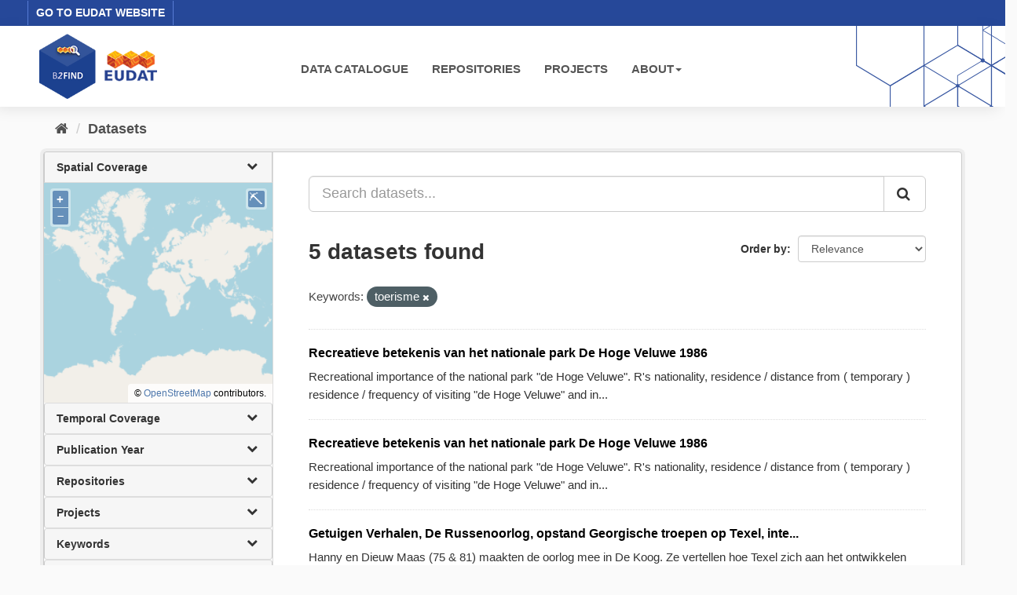

--- FILE ---
content_type: text/html; charset=utf-8
request_url: https://b2find.eudat.eu/dataset/?tags=toerisme
body_size: 15724
content:
<!DOCTYPE html>
<!--[if IE 9]> <html lang="en" class="ie9"> <![endif]-->
<!--[if gt IE 8]><!--> <html lang="en"> <!--<![endif]-->
  <head>
    <meta charset="utf-8" />
      <meta name="generator" content="ckan 2.9.8" />
      <meta name="viewport" content="width=device-width, initial-scale=1.0">
    <title>Dataset - B2FIND</title>

    
    <link rel="shortcut icon" href="/images/b2find.ico" />
    
  
      
      
      
    

  

  


    
      
      
    

    
    <link href="/webassets/base/2471d0b8_main.css" rel="stylesheet"/>
<link href="/webassets/ckanext-b2find/acb92d8d_theme.css" rel="stylesheet"/>
<link href="/webassets/ckanext-b2find/v6.15.1_ol.css?3a9fd155" rel="stylesheet"/>
    
  </head>

  
  <body data-site-root="http://131.175.206.246/" data-locale-root="http://131.175.206.246/" >

    
    <div class="sr-only sr-only-focusable"><a href="#content">Skip to content</a></div>
  

  
    





<header>

<div id="header-top">
  <div class="row">
    <div class="eudat-link">
      <a href="http://www.eudat.eu" target="_blank">GO TO EUDAT WEBSITE</a>
    </div>
  </div>
</div>
<div id="header-main">
  <div class="row">
    <div class="col-md-3">
      <a href="/"><img class="header_logo" src="/images/logo.png" alt="B2FIND"/></a>
    </div>
    <div class="col-md-9">
      <div class="navbar navbar-default">
        <div class="container-fluid">
          <div id="gb_menu">
            <ul id="menu" class="nav navbar-nav">
              <li><a href="/dataset">DATA CATALOGUE</a></li>
              <li><a href="/organization">REPOSITORIES</a></li>
              <li><a href="/group">PROJECTS</a></li>
              <li class="dropdown">
                <a href"#" class="dropdown-toggle" data-toggle="dropdown">ABOUT<b class="caret"></b></a>
                <ul class="dropdown-menu">
                  <li><a href="https://docs.eudat.eu/b2find/" target="_blank">Service Documentation</a></li>
                  <li><a href="https://schema.eudat.eu/eudatcore/" target="_blank">EUDAT Core Metadata Schema</a></li>
                  <li class="divider"></li>
                  <li><a href="http://www.eudat.eu/support-request" target="_blank">EUDAT Support Request</a></li>
                </ul>
              </li>
            </ul>
          </div>
        </div>
      </div>
    </div>
  </div>
</div>
</header>


  
    <div class="main">
      <div id="content" class="container">
        
          
            <div class="flash-messages">
              
                
              
            </div>
          

          
            <div class="toolbar" role="navigation" aria-label="Breadcrumb">
              
                
                  <ol class="breadcrumb">
                    
<li class="home"><a href="/" aria-label="Home"><i class="fa fa-home"></i><span> Home</span></a></li>
                    
  <li class="active"><a href="/dataset/">Datasets</a></li>

                  </ol>
                
              
            </div>
          

          <div class="row wrapper">
            
            
            

            
              <aside class="secondary col-sm-3">
                
                
  <div class="filters">
    <div>
      
        

  <!-- We will put our React component inside this div. -->
  <div id="b2find_facets"></div>

      
        

  <!-- We will put our React component inside this div. -->
  <div id="b2find_facets"></div>

      
        

  <!-- We will put our React component inside this div. -->
  <div id="b2find_facets"></div>

      
        

  <!-- We will put our React component inside this div. -->
  <div id="b2find_facets"></div>

      
        

  <!-- We will put our React component inside this div. -->
  <div id="b2find_facets"></div>

      
        

  <!-- We will put our React component inside this div. -->
  <div id="b2find_facets"></div>

      
        

  <!-- We will put our React component inside this div. -->
  <div id="b2find_facets"></div>

      
        

  <!-- We will put our React component inside this div. -->
  <div id="b2find_facets"></div>

      
        

  <!-- We will put our React component inside this div. -->
  <div id="b2find_facets"></div>

      
        

  <!-- We will put our React component inside this div. -->
  <div id="b2find_facets"></div>

      
        

  <!-- We will put our React component inside this div. -->
  <div id="b2find_facets"></div>

      
        

  <!-- We will put our React component inside this div. -->
  <div id="b2find_facets"></div>

      
        

  <!-- We will put our React component inside this div. -->
  <div id="b2find_facets"></div>

      
        

  <!-- We will put our React component inside this div. -->
  <div id="b2find_facets"></div>

      
        

  <!-- We will put our React component inside this div. -->
  <div id="b2find_facets"></div>

      
        

  <!-- We will put our React component inside this div. -->
  <div id="b2find_facets"></div>

      
        

  <!-- We will put our React component inside this div. -->
  <div id="b2find_facets"></div>

      
        

  <!-- We will put our React component inside this div. -->
  <div id="b2find_facets"></div>

      
    </div>
    <a class="close no-text hide-filters"><i class="fa fa-times-circle"></i><span class="text">close</span></a>
  </div>

              </aside>
            

            
              <div class="primary col-sm-9 col-xs-12" role="main">
                
                
  <section class="module">
    <div class="module-content">
      
        
      
      
        
        
        







<form id="dataset-search-form" class="search-form" method="get" data-module="select-switch">

  
    <div class="input-group search-input-group">
      <input aria-label="Search datasets..." id="field-giant-search" type="text" class="form-control input-lg" name="q" value="" autocomplete="off" placeholder="Search datasets...">
      
      <span class="input-group-btn">
        <button class="btn btn-default btn-lg" type="submit" value="search" aria-label="Submit">
          <i class="fa fa-search"></i>
        </button>
      </span>
      
    </div>
  

  
    <span>
  
  

  
  
  
  <input type="hidden" name="tags" value="toerisme" />
  
  
  
  </span>
  

  
    
      <div class="form-select form-group control-order-by">
        <label for="field-order-by">Order by</label>
        <select id="field-order-by" name="sort" class="form-control">
          
            
              <option value="score desc, metadata_modified desc" selected="selected">Relevance</option>
            
          
            
              <option value="title_string asc">Name Ascending</option>
            
          
            
              <option value="title_string desc">Name Descending</option>
            
          
            
              <option value="metadata_modified desc">Last Modified</option>
            
          
            
          
        </select>
        
        <button class="btn btn-default js-hide" type="submit">Go</button>
        
      </div>
    
  

  
    
      <h1>

  
  
  
  

5 datasets found</h1>
    
  

  
    
      <p class="filter-list">
        
          
          <span class="facet">Keywords:</span>
          
            <span class="filtered pill">toerisme
              <a href="/dataset/" class="remove" title="Remove"><i class="fa fa-times"></i></a>
            </span>
          
        
      </p>
      <a class="show-filters btn btn-default">Filter Results</a>
    
  

</form>




      
      
        

  
    <ul class="dataset-list list-unstyled">
    	
	      
	        






  <li class="dataset-item">
    
      <div class="dataset-content">
        
          <h2 class="dataset-heading">
            
              
            
            
		<a href="/dataset/216d736c-a57a-58cc-af7b-9955a8fae183">Recreatieve betekenis van het nationale park De Hoge Veluwe 1986</a>
            
            
              
              
            
          </h2>
        
        
          
        
        
          
            <div>Recreational importance of the national park "de Hoge Veluwe". R's nationality, residence / distance from ( temporary ) residence / frequency of visiting "de Hoge Veluwe" and in...</div>
          
        
      </div>
      
        
      
    
  </li>

	      
	        






  <li class="dataset-item">
    
      <div class="dataset-content">
        
          <h2 class="dataset-heading">
            
              
            
            
		<a href="/dataset/f912a85f-f4cd-50f6-99df-673faa2e649b">Recreatieve betekenis van het nationale park De Hoge Veluwe 1986</a>
            
            
              
              
            
          </h2>
        
        
          
        
        
          
            <div>Recreational importance of the national park "de Hoge Veluwe". R's nationality, residence / distance from ( temporary ) residence / frequency of visiting "de Hoge Veluwe" and in...</div>
          
        
      </div>
      
        
      
    
  </li>

	      
	        






  <li class="dataset-item">
    
      <div class="dataset-content">
        
          <h2 class="dataset-heading">
            
              
            
            
		<a href="/dataset/aa7514fd-b0f8-579b-87a9-0c2b9692aa4e">Getuigen Verhalen, De Russenoorlog, opstand Georgische troepen op Texel, inte...</a>
            
            
              
              
            
          </h2>
        
        
          
        
        
          
            <div>Hanny en Dieuw Maas (75 & 81) maakten de oorlog mee in De Koog. Ze vertellen hoe Texel zich aan het ontwikkelen was als toeristisch eiland, tot de oorlog begon. Hun vader nam al...</div>
          
        
      </div>
      
        
      
    
  </li>

	      
	        






  <li class="dataset-item">
    
      <div class="dataset-content">
        
          <h2 class="dataset-heading">
            
              
            
            
		<a href="/dataset/35bba7e1-240b-5fd5-817a-e899e16689fb">Recreatieve betekenis van het nationale park De Hoge Veluwe 1986</a>
            
            
              
              
            
          </h2>
        
        
          
        
        
          
            <div>Recreational importance of the national park "de Hoge Veluwe". R's nationality, residence / distance from ( temporary ) residence / frequency of visiting "de Hoge Veluwe" and in...</div>
          
        
      </div>
      
        
      
    
  </li>

	      
	        






  <li class="dataset-item">
    
      <div class="dataset-content">
        
          <h2 class="dataset-heading">
            
              
            
            
		<a href="/dataset/1f590247-69eb-539d-8b20-a537a13ec149">Getuigen Verhalen, De Russenoorlog, opstand Georgische troepen op Texel, inte...</a>
            
            
              
              
            
          </h2>
        
        
          
        
        
          
            <div>Hanny en Dieuw Maas (75 & 81) maakten de oorlog mee in De Koog. Ze vertellen hoe Texel zich aan het ontwikkelen was als toeristisch eiland, tot de oorlog begon. Hun vader nam al...</div>
          
        
      </div>
      
        
      
    
  </li>

	      
	    
    </ul>
  

      
    </div>

    
      
    
  </section>

  
    <section class="module">
      <div class="module-content">
        
          <small>
            
            
            
          You can also access this registry using the <a href="/api/3">API</a> (see <a href="http://docs.ckan.org/en/2.9/api/">API Docs</a>).
          </small>
        
      </div>
    </section>
  

              </div>
            
          </div>
        
      </div>
    </div>
  
    <footer>
  <div class="footer-main">
    <div class="row">
      <div class="col-md-6">
        <div class="footer-logo">
          <img src="/images/Logo_eudat_CDI_white.svg" width="200px;"/>
        </div>
        <div class="footer-logo">© 2024 EUDAT Collaborative Data Infrastructure</div>
      </div>
      <div class="col-md-6">
        <nav class="navbar navbar-footer pull-right">
          <ul id="menu" class="nav navbar-nav">
            <li><a href="/info/imprint.html">Imprint</a></li>
            <li><a href="https://www.eudat.eu/eudat-cdi-aup" target="_blank">Terms of Use</a></li>
            <li><a href="https://eudat.eu/privacy-policy-summary" target="_blank">Privacy Policy</a></li>
            <li><a href="https://eudat.eu/eudat-cdi" target="_blank">About EUDAT</a></li>
          </ul>
        </nav>
      </div>
    </div>
    <hr class="footer-line" />
    <div class="row">
      <div class="col-md-8">
        <div class="footer-logo">
          <img src="/images/euflag.png" width="60px;"/>&nbsp;&nbsp;
          <img src="/images/EOSC-hub-extended-grey.png" width="120px;"/>
        </div>
        <div class="footer-logo">
          B2FIND was co-funded by the EOSC-hub project (Horizon 2020) under Grant number 777536
        </div>
      </div>
      <div class="col-md-4">
        <div class="footer-powered">
          <a href="https://ckan.org" target="_blank">Powered by CKAN</a>
        </div>
      </div>
    </div>
  </div>

  
</footer>
  
  
  
  
  
  
    

  <!-- Load React. -->
  <!-- Note: when deploying, replace "development.js" with "production.min.js". -->
  <script src="https://unpkg.com/react@17/umd/react.production.min.js" crossorigin></script>
  <script src="https://unpkg.com/react-dom@17/umd/react-dom.production.min.js" crossorigin></script>

  <!-- Load React query. -->
  <script src="https://unpkg.com/react-query@3.34.14/dist/react-query.production.min.js" crossorigin></script>

  <!-- Load Axios HTTP client. -->
  <script src="https://unpkg.com/axios/dist/axios.min.js" crossorigin></script>

  <!-- Load React Router and React Router DOM -->
  <!--script src="https://unpkg.com/react-router@6/umd/react-router.development.js" crossorigin></script-->
  <!--script src="https://unpkg.com/react-router-dom@6/umd/react-router-dom.development.js" crossorigin></script-->

  <!-- Babel in browser: Don't use this in production: -->
  <!-- script src="https://unpkg.com/@babel/standalone/babel.min.js" crossorigin></script -->

  <!-- Load our React component. -->
  <!--script src="/b2find/facets.js" type="text/babel"></script-->
  <!--script src="/b2find/dataset.js" type="text/babel"></script-->

  
  
  
  
  
  



      

    
    
    <link href="/webassets/vendor/f3b8236b_select2.css" rel="stylesheet"/>
<link href="/webassets/vendor/0b01aef1_font-awesome.css" rel="stylesheet"/>
    <script src="/webassets/vendor/d8ae4bed_jquery.js" type="text/javascript"></script>
<script src="/webassets/vendor/fb6095a0_vendor.js" type="text/javascript"></script>
<script src="/webassets/vendor/580fa18d_bootstrap.js" type="text/javascript"></script>
<script src="/webassets/base/15a18f6c_main.js" type="text/javascript"></script>
<script src="/webassets/base/2448af8b_ckan.js" type="text/javascript"></script>
<script src="/webassets/ckanext-b2find/v6.15.1_ol.js?1270a027" type="text/javascript"></script>
<script src="/webassets/ckanext-b2find/v2.4.2_bokeh.js?c56e8a4f" type="text/javascript"></script>
<script src="/webassets/ckanext-b2find/v2.4.2_bokeh-widgets.js?699c3489" type="text/javascript"></script>
<script src="/webassets/ckanext-b2find/v2.4.2_bokeh-api.js?0cda0eb8" type="text/javascript"></script>
<script src="/webassets/ckanext-b2find/75c8de9b_facets.js" type="text/javascript"></script>
<script src="/webassets/ckanext-b2find/ad02ee41_dataset.js" type="text/javascript"></script>
  </body>
</html>